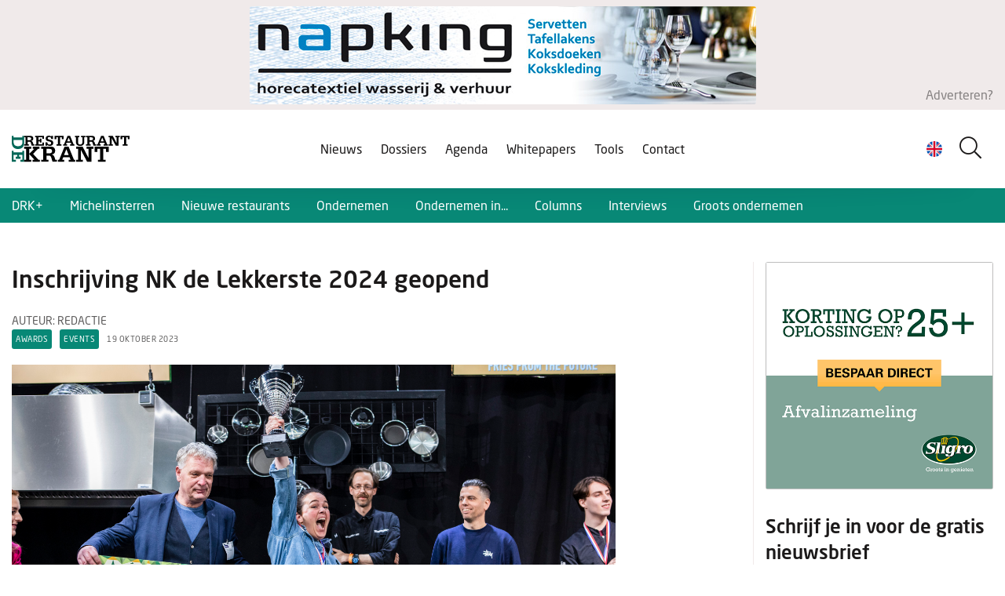

--- FILE ---
content_type: text/html; charset=UTF-8
request_url: https://www.derestaurantkrant.nl/inschrijving-nk-de-lekkerste-2024-geopend
body_size: 116052
content:
<!doctype html>
<html lang="nl">
<head>
    <meta content="width=device-width, initial-scale=1.0" name="viewport">
<meta charset="utf-8">
<meta name="csrf-token" content="[base64]">
<link rel="apple-touch-icon" sizes="57x57" href="/img/icons/apple-icon-57x57.png">
<link rel="apple-touch-icon" sizes="60x60" href="/img/icons/apple-icon-60x60.png">
<link rel="apple-touch-icon" sizes="72x72" href="/img/icons/apple-icon-72x72.png">
<link rel="apple-touch-icon" sizes="76x76" href="/img/icons/apple-icon-76x76.png">
<link rel="apple-touch-icon" sizes="114x114" href="/img/icons/apple-icon-114x114.png">
<link rel="apple-touch-icon" sizes="120x120" href="/img/icons/apple-icon-120x120.png">
<link rel="apple-touch-icon" sizes="144x144" href="/img/icons/apple-icon-144x144.png">
<link rel="apple-touch-icon" sizes="152x152" href="/img/icons/apple-icon-152x152.png">
<link rel="apple-touch-icon" sizes="180x180" href="/img/icons/apple-icon-180x180.png">
<link rel="icon" type="image/png" sizes="192x192" href="/img/icons/android-icon-192x192.png">
<link rel="icon" type="image/png" sizes="32x32" href="/img/icons/favicon-32x32.png">
<link rel="icon" type="image/png" sizes="96x96" href="/img/icons/favicon-96x96.png">
<link rel="icon" type="image/png" sizes="16x16" href="/img/icons/favicon-16x16.png">
<link rel="manifest" href="/img/icons/manifest.json">
<meta name="msapplication-TileColor" content="#ffffff">
<meta name="msapplication-TileImage" content="/img/icons/ms-icon-144x144.png">
<meta name="theme-color" content="#ffffff">

    <meta name="title" content="Inschrijving NK de Lekkerste 2024 geopend">
    <meta name="keywords" content="">
    <meta name="description" content="">
    <meta name="robots" content="index, follow">

    <meta property="og:type" content="article">
    <meta property="og:url" content="https://www.derestaurantkrant.nl/inschrijving-nk-de-lekkerste-2024-geopend">

            <meta property="og:image" content="https://cloud01.topsite.nl/hospitality-management.nl/news/31107/winnaar-nk-loaded-fries-2023-58274_800x600_canvas.jpg">
    
    <meta property="og:title" content="Inschrijving NK de Lekkerste 2024 geopend">
    <meta property="og:description" content="">



<title>Inschrijving NK de Lekkerste 2024 geopend - De RestaurantKrant</title>
<link href="/css/app.css?id=f0c998fce991085cff7fba47fbafcdcf" rel="stylesheet">

    <!-- Google tag (gtag.js) -->
<script async src="https://www.googletagmanager.com/gtag/js?id=UA-7430126-4"></script>
<script>
  window.dataLayer = window.dataLayer || [];
  function gtag(){dataLayer.push(arguments);}
  gtag('js', new Date());

  gtag('config', 'UA-7430126-4');
</script>


<!-- Google tag (gtag.js) -->
<script async src="https://www.googletagmanager.com/gtag/js?id=G-D4KFS0Y1SH"></script>
<script>
  window.dataLayer = window.dataLayer || [];
  function gtag(){dataLayer.push(arguments);}
  gtag('js', new Date());

  gtag('config', 'G-D4KFS0Y1SH');
</script>
</head>

<body>


<header>
    <div class="top-banner">
        <div class="container-fluid">
            <div class="top-banner-wrapper">
                <div class="banner-text-wrapper">
                    <a href="https://www.derestaurantkrant.nl/adverteren" class="text">Adverteren?</a>

                    <div class="banners-wrapper leaderboard">
                                    <a href="javascript:gtag('event', 'click', {
                    'event_category': 'Banner',
                    'event_label' : 'Napking - leaderboard 645x125',
                    'value': 1
                    })"
                   class="banner" data-id="1223"
                   data-website="3"
                   data-url="https://napking.nl/">
                        <img src="https://cloud01.topsite.nl/hospitality-management.nl/banner/1223/napking-drk-2026-65151.jpg" alt="">
                </a>
                                                <a href="javascript:gtag('event', 'click', {
                    'event_category': 'Banner',
                    'event_label' : 'HorecaEvenTT - leaderboard 645x125',
                    'value': 1
                    })"
                   class="banner" data-id="1233"
                   data-website="3"
                   data-url="https://brs.horecaeventt.nl/visitors/register">
                        <img src="https://cloud01.topsite.nl/hospitality-management.nl/banner/1233/leaderboard-nieuwsbrief-65400.png" alt="">
                </a>
                        </div>
                </div>
            </div>
        </div>
    </div>

    <div class="header-content">
        <div class="container-fluid">
            <div class="header-wrapper">
                <a href="https://www.derestaurantkrant.nl" class="logo"><img src="/img/logo.svg" alt="Hospitality Management"></a>


                <div class="nav-toggle">
                    <div class="nav-btn">
                        <div class="line"></div>
                        <div class="line"></div>
                        <div class="line"></div>
                    </div>
                </div>

                <nav>
                    <div class="language-switch">
                        <a href="javascript:void(0)" class="lang-display d-flex">
                            <img src="/img/uk.png" alt="Nederlands" id="currentLanguageImg">
                        </a>
                    </div>
                    <div class="search-wrapper">
                        <form action="/zoek">
                            <div class="input-wrapper">
                                <i class="icon-search"></i>
                                <input type="text" name="keyword" placeholder="Zoeken..." title="Zoeken"
                                       id="search_field" value="">
                                <label for="search_field"><i class="icon-search"></i></label>
                            </div>
                        </form>























                    </div>
                    <ul>
                        <li>
        <a href="https://www.derestaurantkrant.nl/nieuws"
            title="Nieuws">
            Nieuws
                    </a>
            </li>
<li>
        <a href="https://www.derestaurantkrant.nl/dossiers"
            title="Dossiers">
            Dossiers
                    </a>
            </li>
<li>
        <a href="https://www.derestaurantkrant.nl/agenda"
            title="Agenda">
            Agenda
                    </a>
            </li>
<li>
        <a href="https://www.derestaurantkrant.nl/whitepapers"
            title="Whitepapers">
            Whitepapers
                    </a>
            </li>
<li>
        <a href="https://www.derestaurantkrant.nl/tools"
            title="Tools">
            Tools
                    </a>
            </li>
<li>
        <a href="https://www.derestaurantkrant.nl/contact"
            title="Contact">
            Contact
                    </a>
            </li>

                    </ul>
                </nav>
            </div>
        </div>
    </div>
</header>

<div id="header-rubrics">
    <div class="container-fluid">
        <nav id="rubricNav">
            <span id="rubrics-dropdown">Categorieën <i class="icon-chevron-down"></i></span>

            <ul>
                                    <li><a href="https://www.derestaurantkrant.nl/drk-plus">DRK+</a></li>
                                    <li><a href="https://www.derestaurantkrant.nl/michelin-sterren">Michelinsterren</a></li>
                                    <li><a href="https://www.derestaurantkrant.nl/nieuwe-restaurants">Nieuwe restaurants</a></li>
                                    <li><a href="https://www.derestaurantkrant.nl/ondernemen">Ondernemen</a></li>
                                    <li><a href="https://www.derestaurantkrant.nl/ondernemen-in">Ondernemen in...</a></li>
                                    <li><a href="https://www.derestaurantkrant.nl/columns">Columns</a></li>
                                    <li><a href="https://www.derestaurantkrant.nl/interview">Interviews</a></li>
                                    <li><a href="https://www.derestaurantkrant.nl/groots-ondernemen">Groots ondernemen</a></li>
                            </ul>
        </nav>
    </div>
</div>

<div id="app">
        <div id="news-show">
        <div class="container-fluid">
            <div class="row">
                
                <div class="col-12 col-lg-8 col-xl-9 main-content">
                    <div class="news-content">
                        <div class="row">
                            <div class="col-12 col-xl-10">
                                <h1>Inschrijving NK de Lekkerste 2024 geopend</h1>
                                                                    <div class="author">
                                        <span>Auteur: Redactie</span>
                                    </div>
                                                                <div class="tag-wrapper">
                                                                            <a href="/tag/173" class="tag">Awards</a>
                                                                            <a href="/tag/29" class="tag">Events</a>
                                                                        <span class="date">19 oktober 2023</span>
                                </div>

                                <div class="image-wrap">
                                                                            <img
                                            class="main-image"
                                            src="https://cloud01.topsite.nl/hospitality-management.nl/news/31107/winnaar-nk-loaded-fries-2023-58275.jpg"
                                            alt="Inschrijving NK de Lekkerste 2024 geopend">
                                    
                                                                            <span class="image-text">
                                            Vera Stouten wint het NK Loaded Fries 2023
                                        </span>
                                                                    </div>

                                <div class="text-wrapper">
                                    <!-- AddToAny BEGIN -->
                                    <div class="a2a_kit a2a_kit_size_32 a2a_default_style">
                                        <a class="a2a_dd" href="https://www.addtoany.com/share"></a>
                                        <a class="a2a_button_facebook"></a>
                                        <a class="a2a_button_twitter"></a>
                                        <a class="a2a_button_email"></a>
                                        <a class="a2a_button_linkedin"></a>
                                    </div>
                                    <script async src="https://static.addtoany.com/menu/page.js"></script>
                                    <!-- AddToAny END -->

                                    <div class="text">
                                                                                <p><strong>De inschrijving voor het NK de Lekkerste 2024 is geopend. De wedstrijden vinden plaats tijdens de komende editie van de Horecava, van 8 tot en met 11 januari 2024. </strong></p>
<p>Net als in 2023 kunnen culinaire professionals meedoen aan acht wedstrijden tijdens het NK de Lekkerste 2024. Het vertrouwde NK Lekkerste Broodje en Lekker Anders ontbreken natuurlijk niet. Het NK Lekkerste Pasta en het NK Pizza bakken vinden weer plaats op de speciale Italiaanse dag. Inschrijven kan op de website van Stichting de Lekkerste Wedstrijden, de organisator van het NK de Lekkerste.</p>
<h3>Programma NK de Lekkerste</h3>
<p>Het NK de Lekkerste 2024 vindt plaats tijdens de Horecava in de RAI Amsterdam. Het programma van het NK wordt uitgespreid over alle 4 de dagen, met elke dag twee wedstrijden. Het beloven weer enerverende dagen te worden vol spanning, plezier en inspiratie.</p>
<p>Maandag 8 januari<br />11.00 uur: NK Lekkerste Broodje<br />15.00 uur: NK Lekkerste Burger<br /><br />Dinsdag 9 januari<br />11.00 uur: NK Lekkerste Pasta<br />15.00 uur: NK Pizza bakken<br /><br />Woensdag 10 januari<br />11.00 uur: Lekker Anders<br />15.00 uur: NK Lekkerste Vegan Burger<br /><br />Donderdag 11 januari<br />11.00 uur: NK Lekkerste Pannenkoek<br />15.00 uur: NK Loaded Fries</p>
<h3>Kwaliteitsimpuls</h3>
<p>Stichting de Lekkerste Wedstrijden organiseert vakwedstrijden voor de fast casual markt op de Horecava. Het doel van de wedstrijden is om de creativiteit en kwaliteit in de Nederlandse horeca een impuls te geven. Professionals uit de branche dagen elkaar tijdens de jaarlijkse beurs uit om een topprestatie te leveren.</p>
<p><sup> Fotografie: Tamara Verheij, Inbeeldt</sup></p>
<h2 style="box-sizing: border-box; margin-top: 0px; margin-bottom: 10px; font-weight: 500; line-height: 1.4; font-size: 30px; color: #1b1919; font-family: neo-sans, sans-serif;">Blijf op de hoogte!</h2>
<p>E&eacute;n keer per week het actuele en relevante caf&eacute;nieuws&nbsp;in je mailbox? Schrijf je&nbsp;<a href="https://decafekrant.nl/aanmelden-nieuwsbrief" target="_blank" rel="noopener">hier</a>&nbsp;in voor onze digitale nieuwsbrief en blijf op de hoogte.</p>
                                        
                                    </div>
                                </div>
                            </div>
                        </div>
                    </div>

                    
                    <div class="banners-wrapper nieuws-banner">
                                    <a href="javascript:gtag('event', 'click', {
                    'event_category': 'Banner',
                    'event_label' : 'Bietstuk - nieuwsbanner 645x125',
                    'value': 1
                    })"
                   class="banner" data-id="1205"
                   data-website="3"
                   data-url="https://bietstuk.nl/inspiratie/">
                    <img src="https://cloud01.topsite.nl/hospitality-management.nl/banner/1205/bietstuk-01-64726.png" alt="">
                </a>
                        </div>
                    

                    <div class="related-news">
                        <h2>Gerelateerd</h2>
                        <div class="row">
                                                                                                                            <div class="col-12 col-md-6 col-xl-4">
                                        <a href="https://www.derestaurantkrant.nl/horeca-innovatie-het-laatste-standnieuws-en-must-sees-van-horecaeventt" class="article normal-article ">
    <figure>
        <img
            data-src="https://cloud01.topsite.nl/hospitality-management.nl/news/34318/drk-eventt-2026-1-65406_340x200_fit.png"
            alt="Horeca &amp; Innovatie: het laatste standnieuws en must-sees van HorecaEvenTT" width="340" height="200">

        <figcaption>
            <div class="tag-wrapper">
                                    <span class="tag">Branded Content</span>
                                    <span class="tag">Events</span>
                                    <span class="tag">productnieuws</span>
                                <span class="date">22 januari 2026</span>
            </div>
            <h2>Horeca &amp; Innovatie: het laatste standnieuws en must-sees van HorecaEvenTT</h2>
            <p>HorecaEvenTT is een jaarlijks terugkerende vakbeurs en heeft een vaste positie op de nationale horecabeursagenda. Voor bezoekers d&eacute; uitgelezen...</p>
        </figcaption>
    </figure>

</a>
                                    </div>
                                                                                                                                                                <div class="col-12 col-md-6 col-xl-4">
                                        <a href="https://www.derestaurantkrant.nl/caf-frank-leiden-uitgeroepen-tot-cocktail-hotspot-van-het-jaar-2025" class="article normal-article ">
    <figure>
        <img
            data-src="https://cloud01.topsite.nl/hospitality-management.nl/news/34310/frank-65388_340x200_fit.jpg"
            alt="Café Frank (Leiden) uitgeroepen tot Cocktail Hotspot van het jaar 2025" width="340" height="200">

        <figcaption>
            <div class="tag-wrapper">
                                    <span class="tag">Drinks</span>
                                    <span class="tag">Awards</span>
                                <span class="date">16 januari 2026</span>
            </div>
            <h2>Café Frank (Leiden) uitgeroepen tot Cocktail Hotspot van het jaar 2025</h2>
            <p>Caf&eacute; Frank uit Leiden is uitgeroepen tot Cocktail Hotspot van het jaar 2025. De titel werd donderdag 15 januari om 14:00 uur feestelijk uitgere...</p>
        </figcaption>
    </figure>

</a>
                                    </div>
                                                                                                                                                                <div class="col-12 col-xl-4">
                                        <div class="small-articles-column">
                                                                                            <div class="small-article-wrapper">
                                                    <a href="https://www.derestaurantkrant.nl/inschrijving-wedstrijd-om-de-nationale-hennessy-gastvrijheidsprijs-2026-geopend-" class="article small-article">
    <figure>
        <img
            data-src="https://cloud01.topsite.nl/hospitality-management.nl/news/34307/hm-henneseyprijs-26-1-65380_90x90_fit.jpg"
            alt="Inschrijving wedstrijd om de Nationale Hennessy Gastvrijheidsprijs 2026 geopend" width="90" height="90">

        <figcaption>
            <div class="tag-wrapper">
                                    <span class="tag">Awards</span>
                                <span class="date">16 januari 2026</span>
            </div>
            <h2>Inschrijving wedstrijd om de Nationale Hennessy Gastvrijheidsprijs 2026 geopend</h2>
        </figcaption>
    </figure>
</a>
                                                </div>
                                                                                            <div class="small-article-wrapper">
                                                    <a href="https://www.derestaurantkrant.nl/restaurant-t-havenmantsje-wint-open-nationaal-kampioenschap-koken-" class="article small-article">
    <figure>
        <img
            data-src="https://cloud01.topsite.nl/hospitality-management.nl/news/34306/drk-opennk-26-65378_90x90_fit.jpg"
            alt="Restaurant ’t Havenmantsje wint Open Nationaal Kampioenschap Koken" width="90" height="90">

        <figcaption>
            <div class="tag-wrapper">
                                    <span class="tag">Awards</span>
                                    <span class="tag">Gastronomie</span>
                                <span class="date">16 januari 2026</span>
            </div>
            <h2>Restaurant ’t Havenmantsje wint Open Nationaal Kampioenschap Koken</h2>
        </figcaption>
    </figure>
</a>
                                                </div>
                                                                                            <div class="small-article-wrapper">
                                                    <a href="https://www.derestaurantkrant.nl/tim-nillessen-wint-nederlands-kampioenschap-biertappen-2026-" class="article small-article">
    <figure>
        <img
            data-src="https://cloud01.topsite.nl/hospitality-management.nl/news/34305/winnaar-tim-nk-biertappen-65376_90x90_fit.jpg"
            alt="Tim Nillessen wint Nederlands Kampioenschap Biertappen 2026" width="90" height="90">

        <figcaption>
            <div class="tag-wrapper">
                                    <span class="tag">Awards</span>
                                    <span class="tag">Bier</span>
                                <span class="date">16 januari 2026</span>
            </div>
            <h2>Tim Nillessen wint Nederlands Kampioenschap Biertappen 2026</h2>
        </figcaption>
    </figure>
</a>
                                                </div>
                                                                                    </div>
                                    </div>
                                                                                                                                                                                                                                                                                                            </div>
                    </div>

                    <div class="banners-wrapper nieuws-banner">
                                    <a href="javascript:gtag('event', 'click', {
                    'event_category': 'Banner',
                    'event_label' : 'HMA - Online Managen en Leidinggeven - nieuwsbanner-xl 950x125',
                    'value': 1
                    })"
                   class="banner" data-id="1117"
                   data-website="3"
                   data-url="https://hm-academy.nl/training/managen-en-leidinggeven-online-licentie/">
                    <img src="https://cloud01.topsite.nl/hospitality-management.nl/banner/1117/xl-banner-online-training-managen-en-leidinggeven-62544.jpg" alt="">
                </a>
                                                <a href="javascript:gtag('event', 'click', {
                    'event_category': 'Banner',
                    'event_label' : 'Hotelbouwplannen - nieuwsbanner-xl 950x125',
                    'value': 1
                    })"
                   class="banner" data-id="1133"
                   data-website="3"
                   data-url="https://www.uitgeverijps.nl/hotelbouwplannen/">
                    <img src="https://cloud01.topsite.nl/hospitality-management.nl/banner/1133/hotelbouwplannen-1-62990.jpg" alt="">
                </a>
                        </div>

                    <h2 class="mt-4">Overig nieuws</h2>
                    <div class="row">
                                                                            <div class="col-12 col-sm-6 col-xl-4">
                                <a href="https://www.derestaurantkrant.nl/restaurantprijzen-in-europa-dit-zijn-gasten-kwijt-aan-een-diner-voor-twee" class="article normal-article ">
    <figure>
        <img
            data-src="https://cloud01.topsite.nl/hospitality-management.nl/news/34339/kopie-van-drk-ecotapwater-2026-65452_340x200_fit.png"
            alt="Restaurantprijzen in Europa: dit zijn gasten kwijt aan een diner voor twee" width="340" height="200">

        <figcaption>
            <div class="tag-wrapper">
                                    <span class="tag">Toerisme</span>
                                <span class="date">28 januari 2026</span>
            </div>
            <h2>Restaurantprijzen in Europa: dit zijn gasten kwijt aan een diner voor twee</h2>
            <p>Ieder jaar wordt er door Ferrygogo een update gemaakt van vakantiekosten in Europa. Het bedrijf voor toeristeninformatie onderzoekt de kosten voor ove...</p>
        </figcaption>
    </figure>

</a>
                            </div>

                            
                                                                                <div class="col-12 col-sm-6 col-xl-4">
                                <a href="https://www.derestaurantkrant.nl/ecotap-water-heeft-merkkwater-overgenomen" class="article normal-article ">
    <figure>
        <img
            data-src="https://cloud01.topsite.nl/hospitality-management.nl/news/34335/drk-ecotapwater-2026-1-65444_340x200_fit.png"
            alt="Ecotap water heeft MERKKwater overgenomen" width="340" height="200">

        <figcaption>
            <div class="tag-wrapper">
                                    <span class="tag">Duurzaamheid</span>
                                    <span class="tag">Branded Content</span>
                                <span class="date">27 januari 2026</span>
            </div>
            <h2>Ecotap water heeft MERKKwater overgenomen</h2>
            <p>Ecotap water heeft per 23 januari MERKKwater overgenomen. De overname is een logische en strategische stap voor de verdere ontwikkeling en continu&ium...</p>
        </figcaption>
    </figure>

</a>
                            </div>

                            
                                                                                <div class="col-12 col-sm-6 col-xl-4">
                                <a href="https://www.derestaurantkrant.nl/stooges-opent-tweede-vestiging-in-het-industriegebouw" class="article normal-article ">
    <figure>
        <img
            data-src="https://cloud01.topsite.nl/hospitality-management.nl/news/34334/stooges-65442_340x200_fit.jpg"
            alt="Stooges’ opent tweede vestiging in Het Industriegebouw" width="340" height="200">

        <figcaption>
            <div class="tag-wrapper">
                                    <span class="tag">Opening</span>
                                <span class="date">26 januari 2026</span>
            </div>
            <h2>Stooges’ opent tweede vestiging in Het Industriegebouw</h2>
            <p>Op zaterdag 31 januari opent Stooges&rsquo; Funhouse in Het Industriegebouw aan de Rotterdamse Goudsesingel. Op Station Bergweg kregen de smashburgers...</p>
        </figcaption>
    </figure>

</a>
                            </div>

                            
                                                                                <div class="col-12 col-sm-6 col-xl-4">
                                <a href="https://www.derestaurantkrant.nl/jong-poelzicht-talent-krijgt-de-ruimte-wijnbar-bistro-petit-caveau-geopend-in-tiel" class="article normal-article ">
    <figure>
        <img
            data-src="https://cloud01.topsite.nl/hospitality-management.nl/news/34328/petit-caveau-65427_340x200_fit.jpg"
            alt="Jong Poelzicht-talent krijgt de ruimte: Wijnbar &amp; Bistro Petit Caveau geopend in Tiel" width="340" height="200">

        <figcaption>
            <div class="tag-wrapper">
                                    <span class="tag">Opening</span>
                                    <span class="tag">Gastronomie</span>
                                <span class="date">22 januari 2026</span>
            </div>
            <h2>Jong Poelzicht-talent krijgt de ruimte: Wijnbar &amp; Bistro Petit Caveau geopend in Tiel</h2>
            <p>Sinds 7 januari 2026 heeft de Betuwe er een nieuwe culinaire hotspot bij: Wijnbar &amp; Bistro Petit Caveau in Tiel. In een van de oudste monumentale...</p>
        </figcaption>
    </figure>

</a>
                            </div>

                                                            <div class="d-md-none">
                                    <div class="row">
                                        <div class="col-6">
                                            <div class="banners-wrapper square-banner">
                                    <a href="javascript:gtag('event', 'click', {
                    'event_category': 'Banner',
                    'event_label' : 'Sligro - DRK 02 - Oplossingen - nieuwsblok-xl-01 270x270',
                    'value': 1
                    })"
                   class="banner" data-id="1140"
                   data-website="3"
                   data-url="https://www.sligro.nl/oplossingen.html?utm_source=psuitgeverij&amp;utm_medium=link&amp;utm_campaign=banner&amp;utm_term=restaurantkrant&amp;utm_content=besparen">
                    <img src="https://cloud01.topsite.nl/hospitality-management.nl/banner/1140/sligro-nb-02-63114.gif" alt="">
                </a>
                        </div>
                                        </div>
                                        <div class="col-6">
                                            <div class="banners-wrapper square-banner">
                                    <a href="javascript:gtag('event', 'click', {
                    'event_category': 'Banner',
                    'event_label' : 'HMA Oline Ondernemersvaardigheden - nieuwsblok-xl-02 270x270',
                    'value': 1
                    })"
                   class="banner" data-id="1116"
                   data-website="3"
                   data-url="https://hm-academy.nl/training/ondernemersvaardigheden-online-licentie/">
                    <img src="https://cloud01.topsite.nl/hospitality-management.nl/banner/1116/banner-270x270-online-training-62543.jpg" alt="">
                </a>
                        </div>
                                        </div>
                                    </div>
                                </div>
                            
                                                                                <div class="col-12 col-sm-6 col-xl-4">
                                <a href="https://www.derestaurantkrant.nl/horeca-innovatie-het-laatste-standnieuws-en-must-sees-van-horecaeventt" class="article normal-article ">
    <figure>
        <img
            data-src="https://cloud01.topsite.nl/hospitality-management.nl/news/34318/drk-eventt-2026-1-65406_340x200_fit.png"
            alt="Horeca &amp; Innovatie: het laatste standnieuws en must-sees van HorecaEvenTT" width="340" height="200">

        <figcaption>
            <div class="tag-wrapper">
                                    <span class="tag">Branded Content</span>
                                    <span class="tag">Events</span>
                                    <span class="tag">productnieuws</span>
                                <span class="date">22 januari 2026</span>
            </div>
            <h2>Horeca &amp; Innovatie: het laatste standnieuws en must-sees van HorecaEvenTT</h2>
            <p>HorecaEvenTT is een jaarlijks terugkerende vakbeurs en heeft een vaste positie op de nationale horecabeursagenda. Voor bezoekers d&eacute; uitgelezen...</p>
        </figcaption>
    </figure>

</a>
                            </div>

                            
                                                                                <div class="col-12 col-sm-6 col-xl-4">
                                <a href="https://www.derestaurantkrant.nl/samen-sterker-cursussen-plannen-met-concullega-s" class="article normal-article ">
    <figure>
        <img
            data-src="https://cloud01.topsite.nl/hospitality-management.nl/news/34315/spotlightweken-personeel-2-65398_340x200_fit.png"
            alt="Samen sterker: cursussen plannen met conculega’s" width="340" height="200">

        <figcaption>
            <div class="tag-wrapper">
                                    <span class="tag">Spotlightweken Personeel</span>
                                <span class="date">21 januari 2026</span>
            </div>
            <h2>Samen sterker: cursussen plannen met conculega’s</h2>
            <p>In de horeca draait alles om kwaliteit, effici&euml;ntie en teamwork. Maar het kan een uitdaging zijn om je personeel voldoende bij te scholen, zeker...</p>
        </figcaption>
    </figure>

</a>
                            </div>

                            
                                                                                <div class="col-12 col-sm-6 col-xl-4">
                                <a href="https://www.derestaurantkrant.nl/-als-je-dit-zegt-kom-ik-persoonlijk-je-exploitatievergunning-ritueel-verbranden" class="article normal-article ">
    <figure>
        <img
            data-src="https://cloud01.topsite.nl/hospitality-management.nl/news/34323/drk-ricardo-2026-1-65416_340x200_fit.png"
            alt="“Als je dit zegt, kom ik persoonlijk je exploitatievergunning ritueel verbranden”" width="340" height="200">

        <figcaption>
            <div class="tag-wrapper">
                                    <span class="tag">Ricardo Eshuis</span>
                                    <span class="tag">Columns</span>
                                <span class="date">20 januari 2026</span>
            </div>
            <h2>“Als je dit zegt, kom ik persoonlijk je exploitatievergunning ritueel verbranden”</h2>
            <p>In de horeca hoor je vaak stoere verhalen over vakmanschap, vakliefde en gastvrijheid. Deze woorden krijgen pas echte betekenis als je ze ziet op de w...</p>
        </figcaption>
    </figure>

</a>
                            </div>

                            
                                                                                <div class="col-12 col-sm-6 col-xl-4">
                                <a href="https://www.derestaurantkrant.nl/koninklijke-horeca-nederland-vraagt-aandacht-voor-brandveiligheid-" class="article normal-article ">
    <figure>
        <img
            data-src="https://cloud01.topsite.nl/hospitality-management.nl/news/34319/drk-brandweer-2026-1-65408_340x200_fit.png"
            alt="Koninklijke Horeca Nederland vraagt aandacht voor brandveiligheid" width="340" height="200">

        <figcaption>
            <div class="tag-wrapper">
                                    <span class="tag">KHN</span>
                                    <span class="tag">Ondernemen</span>
                                <span class="date">19 januari 2026</span>
            </div>
            <h2>Koninklijke Horeca Nederland vraagt aandacht voor brandveiligheid</h2>
            <p>Naar aanleiding van de brand in Zwitserland heeft brandveiligheid in de horeca de hoogste prioriteit en horecaondernemers nemen dit uiterst serieus, d...</p>
        </figcaption>
    </figure>

</a>
                            </div>

                                                            <div class="d-md-none">
                                    <div class="row">
                                        <div class="col-6">
                                                                                    </div>
                                        <div class="col-6">
                                                                                    </div>
                                    </div>
                                </div>
                            
                                                                                <div class="col-12 col-sm-6 col-xl-4">
                                <a href="https://www.derestaurantkrant.nl/caf-frank-leiden-uitgeroepen-tot-cocktail-hotspot-van-het-jaar-2025" class="article normal-article ">
    <figure>
        <img
            data-src="https://cloud01.topsite.nl/hospitality-management.nl/news/34310/frank-65388_340x200_fit.jpg"
            alt="Café Frank (Leiden) uitgeroepen tot Cocktail Hotspot van het jaar 2025" width="340" height="200">

        <figcaption>
            <div class="tag-wrapper">
                                    <span class="tag">Drinks</span>
                                    <span class="tag">Awards</span>
                                <span class="date">16 januari 2026</span>
            </div>
            <h2>Café Frank (Leiden) uitgeroepen tot Cocktail Hotspot van het jaar 2025</h2>
            <p>Caf&eacute; Frank uit Leiden is uitgeroepen tot Cocktail Hotspot van het jaar 2025. De titel werd donderdag 15 januari om 14:00 uur feestelijk uitgere...</p>
        </figcaption>
    </figure>

</a>
                            </div>

                            
                                                                                <div class="col-12 col-sm-6 col-xl-4">
                                <a href="https://www.derestaurantkrant.nl/inschrijving-wedstrijd-om-de-nationale-hennessy-gastvrijheidsprijs-2026-geopend-" class="article normal-article ">
    <figure>
        <img
            data-src="https://cloud01.topsite.nl/hospitality-management.nl/news/34307/hm-henneseyprijs-26-1-65381_340x200_fit.jpg"
            alt="Inschrijving wedstrijd om de Nationale Hennessy Gastvrijheidsprijs 2026 geopend" width="340" height="200">

        <figcaption>
            <div class="tag-wrapper">
                                    <span class="tag">Awards</span>
                                <span class="date">16 januari 2026</span>
            </div>
            <h2>Inschrijving wedstrijd om de Nationale Hennessy Gastvrijheidsprijs 2026 geopend</h2>
            <p>De 25ste editie van de wedstrijd om de Nationale Hennessy Gastvrijheidsprijs gaat van start. Ben jij h&eacute;t horecatalent van Nederland op het gebi...</p>
        </figcaption>
    </figure>

</a>
                            </div>

                            
                                                                                <div class="col-12 col-sm-6 col-xl-4">
                                <a href="https://www.derestaurantkrant.nl/restaurant-t-havenmantsje-wint-open-nationaal-kampioenschap-koken-" class="article normal-article ">
    <figure>
        <img
            data-src="https://cloud01.topsite.nl/hospitality-management.nl/news/34306/drk-opennk-26-65379_340x200_fit.jpg"
            alt="Restaurant ’t Havenmantsje wint Open Nationaal Kampioenschap Koken" width="340" height="200">

        <figcaption>
            <div class="tag-wrapper">
                                    <span class="tag">Awards</span>
                                    <span class="tag">Gastronomie</span>
                                <span class="date">16 januari 2026</span>
            </div>
            <h2>Restaurant ’t Havenmantsje wint Open Nationaal Kampioenschap Koken</h2>
            <p>Op Horecava&nbsp;vond op donderdag 15 januari het&nbsp;Open Nationaal Kampioenschap Koken&nbsp;plaats. Deze kookwedstrijd staat open voor chefs en keu...</p>
        </figcaption>
    </figure>

</a>
                            </div>

                            
                                                                                <div class="col-12 col-sm-6 col-xl-4">
                                <a href="https://www.derestaurantkrant.nl/tim-nillessen-wint-nederlands-kampioenschap-biertappen-2026-" class="article normal-article ">
    <figure>
        <img
            data-src="https://cloud01.topsite.nl/hospitality-management.nl/news/34305/winnaar-tim-nk-biertappen-65377_340x200_fit.jpg"
            alt="Tim Nillessen wint Nederlands Kampioenschap Biertappen 2026" width="340" height="200">

        <figcaption>
            <div class="tag-wrapper">
                                    <span class="tag">Awards</span>
                                    <span class="tag">Bier</span>
                                <span class="date">16 januari 2026</span>
            </div>
            <h2>Tim Nillessen wint Nederlands Kampioenschap Biertappen 2026</h2>
            <p>Waar je vanaf nu het best getapte biertje vindt? Bij Het Rijk van Nijmegen in Groesbeek. Daar staat Tim Nillessen namelijk achter de tap om tot in per...</p>
        </figcaption>
    </figure>

</a>
                            </div>

                                                            <div class="d-md-none">
                                    <div class="row">
                                        <div class="col-6">
                                                                                    </div>
                                        <div class="col-6">
                                                                                    </div>
                                    </div>
                                </div>
                            
                                                                                <div class="col-12 col-sm-6 col-xl-4">
                                <a href="https://www.derestaurantkrant.nl/we-re-smart-world-de-beweging-die-groenten-fruit-en-duurzame-voeding-op-de-kaart-zet" class="article normal-article ">
    <figure>
        <img
            data-src="https://cloud01.topsite.nl/hospitality-management.nl/news/34308/l1002125-65383_340x200_fit.jpg"
            alt="We’re Smart World: De beweging die groenten, fruit en duurzame voeding op de kaart zet" width="340" height="200">

        <figcaption>
            <div class="tag-wrapper">
                                    <span class="tag">Branded Content</span>
                                <span class="date">15 januari 2026</span>
            </div>
            <h2>We’re Smart World: De beweging die groenten, fruit en duurzame voeding op de kaart zet</h2>
            <p>We&rsquo;re Smart World&nbsp;is een invloedrijk internationaal platform dat zich inzet voor een slimmere, gezondere en duurzamere toekomst &mdash; met...</p>
        </figcaption>
    </figure>

</a>
                            </div>

                            
                                                                                <div class="col-12 col-sm-6 col-xl-4">
                                <a href="https://www.derestaurantkrant.nl/ashley-marengo-is-de-grote-winnaar-van-nk-lekkerste-pannenkoek-" class="article normal-article ">
    <figure>
        <img
            data-src="https://cloud01.topsite.nl/hospitality-management.nl/news/34303/drk-pannenkoeknk-26-65373_340x200_fit.jpg"
            alt="Ashley Marengo is de grote winnaar van NK Lekkerste Pannenkoek" width="340" height="200">

        <figcaption>
            <div class="tag-wrapper">
                                    <span class="tag">Awards</span>
                                <span class="date">15 januari 2026</span>
            </div>
            <h2>Ashley Marengo is de grote winnaar van NK Lekkerste Pannenkoek</h2>
            <p>Hoewel het niveau van het NK Lekkerste Pannenkoek op de Horecava dit jaar hoog was, kon niemand tippen aan Ashley Marengo van by Jarmusch WEST. Nog v&...</p>
        </figcaption>
    </figure>

</a>
                            </div>

                            
                                                                                <div class="col-12 col-sm-6 col-xl-4">
                                <a href="https://www.derestaurantkrant.nl/terugblik-horecava-2026-vier-dagen-betaalbare-luxe-innovatie-en-goede-gesprekken" class="article normal-article ">
    <figure>
        <img
            data-src="https://cloud01.topsite.nl/hospitality-management.nl/news/34304/drk-horecava-26-65375_340x200_fit.jpg"
            alt="Terugblik Horecava 2026: Vier dagen betaalbare luxe, innovatie en goede gesprekken" width="340" height="200">

        <figcaption>
            <div class="tag-wrapper">
                                    <span class="tag">Events</span>
                                <span class="date">15 januari 2026</span>
            </div>
            <h2>Terugblik Horecava 2026: Vier dagen betaalbare luxe, innovatie en goede gesprekken</h2>
            <p>Vier dagen lang draaide RAI Amsterdam weer op volle toeren. Horecava 2026 bracht bijna 65.000 bezoekers samen, goed voor meer dan 68.000 bezoeken aan...</p>
        </figcaption>
    </figure>

</a>
                            </div>

                            
                                                                                <div class="col-12 col-sm-6 col-xl-4">
                                <a href="https://www.derestaurantkrant.nl/svh-maakt-winnaar-beste-leerbedrijf-horeca-2025-2026-bekend" class="article normal-article ">
    <figure>
        <img
            data-src="https://cloud01.topsite.nl/hospitality-management.nl/news/34302/groepsfoto-mattijs-kaptein-beste-leermeester-horeca-2025-2026-liesbeth-dingemans-65371_340x200_fit.jpeg"
            alt="SVH maakt winnaar Beste Leerbedrijf Horeca 2025/2026 bekend" width="340" height="200">

        <figcaption>
            <div class="tag-wrapper">
                                    <span class="tag">Awards</span>
                                <span class="date">15 januari 2026</span>
            </div>
            <h2>SVH maakt winnaar Beste Leerbedrijf Horeca 2025/2026 bekend</h2>
            <p>Ron Gastrobar en Mattijs Kaptein winnen titels Beste Leerbedrijf en Beste Leermeester Horeca 2025/2026. Ron Gastrobar Amsterdam is uitgeroepen tot win...</p>
        </figcaption>
    </figure>

</a>
                            </div>

                                                            <div class="d-md-none">
                                    <div class="row">
                                        <div class="col-6">
                                            <div class="banners-wrapper square-banner">
                                    <a href="javascript:gtag('event', 'click', {
                    'event_category': 'Banner',
                    'event_label' : 'Voedselbank - nieuwsblok-xl-07 270x270',
                    'value': 1
                    })"
                   class="banner" data-id="990"
                   data-website="3"
                   data-url="https://voedselbankennederland.nl/ik-zoek-hulp/locaties/">
                    <img src="https://cloud01.topsite.nl/hospitality-management.nl/banner/990/voedselbank-2024-59452.jpg" alt="">
                </a>
                        </div>
                                        </div>
                                        <div class="col-6">
                                                                                    </div>
                                    </div>
                                </div>
                            
                                                                                <div class="col-12 col-sm-6 col-xl-4">
                                <a href="https://www.derestaurantkrant.nl/dapp-frietwinkel-wint-nk-loaded-fries-met-dapp-spice-bag’" class="article normal-article ">
    <figure>
        <img
            data-src="https://cloud01.topsite.nl/hospitality-management.nl/news/34301/fotojet-34-65369_340x200_fit.jpg"
            alt="Dapp Frietwinkel wint NK Loaded Fries met ‘Dapp Spice Bag’" width="340" height="200">

        <figcaption>
            <div class="tag-wrapper">
                                    <span class="tag">Awards</span>
                                <span class="date">15 januari 2026</span>
            </div>
            <h2>Dapp Frietwinkel wint NK Loaded Fries met ‘Dapp Spice Bag’</h2>
            <p>Daan Fluit van Dapp Frietwinkel in Utrecht heeft op de Horecava goud gepakt tijdens het NK Loaded Fries 2026. De jury was erg gecharmeerd van zijn &ls...</p>
        </figcaption>
    </figure>

</a>
                            </div>

                            
                                                                                <div class="col-12 col-sm-6 col-xl-4">
                                <a href="https://www.derestaurantkrant.nl/koen-van-oeveren-van-hmshost-blaast-jury-lekker-anders-omver" class="article normal-article ">
    <figure>
        <img
            data-src="https://cloud01.topsite.nl/hospitality-management.nl/news/34294/lu-lekkeranders-26-65355_340x200_fit.jpg"
            alt="Koen van Oeveren van HMSHost blaast jury Lekker Anders omver" width="340" height="200">

        <figcaption>
            <div class="tag-wrapper">
                                    <span class="tag">Awards</span>
                                <span class="date">15 januari 2026</span>
            </div>
            <h2>Koen van Oeveren van HMSHost blaast jury Lekker Anders omver</h2>
            <p>De jury was lyrisch over zijn loaded fries en dus werd hij unaniem gekozen als d&eacute; winnaar van de kookwedstrijd Lekker Anders op de Horecava. Ko...</p>
        </figcaption>
    </figure>

</a>
                            </div>

                            
                                                                                <div class="col-12 col-sm-6 col-xl-4">
                                <a href="https://www.derestaurantkrant.nl/dit-zijn-de-winnaars-van-de-voorronde-green-chefs-hat-plant-based-gastronomie-op-hoog-niveau" class="article normal-article ">
    <figure>
        <img
            data-src="https://cloud01.topsite.nl/hospitality-management.nl/news/34295/drk-greenchefshat-26-65357_340x200_fit.jpg"
            alt="Dit zijn de winnaars van de voorronde Green Chefs Hat: plant-based gastronomie op hoog niveau" width="340" height="200">

        <figcaption>
            <div class="tag-wrapper">
                                    <span class="tag">Awards</span>
                                <span class="date">15 januari 2026</span>
            </div>
            <h2>Dit zijn de winnaars van de voorronde Green Chefs Hat: plant-based gastronomie op hoog niveau</h2>
            <p>Tijdens&nbsp;Horecava&nbsp;vond de voorronde plaats van de&nbsp;Green Chefs Hat. Een kookwedstrijd die volledig in het teken staat van puur plantaardi...</p>
        </figcaption>
    </figure>

</a>
                            </div>

                            
                                                                                <div class="col-12 col-sm-6 col-xl-4">
                                <a href="https://www.derestaurantkrant.nl/flexpooling-personeel-delen-tussen-je-zaken" class="article normal-article ">
    <figure>
        <img
            data-src="https://cloud01.topsite.nl/hospitality-management.nl/news/34314/spotlightweken-personeel-1-65396_340x200_fit.png"
            alt="Flexpooling: personeel delen tussen je zaken" width="340" height="200">

        <figcaption>
            <div class="tag-wrapper">
                                    <span class="tag">Spotlightweken Personeel</span>
                                <span class="date">14 januari 2026</span>
            </div>
            <h2>Flexpooling: personeel delen tussen je zaken</h2>
            <p>Als horecaondernemer weet je dat personeel zowel je grootste troef als je grootste uitdaging kan zijn. Flexpooling &ndash; het delen van medewerkers t...</p>
        </figcaption>
    </figure>

</a>
                            </div>

                                                            <div class="d-md-none">
                                    <div class="row">
                                        <div class="col-6">
                                                                                    </div>
                                        <div class="col-6">
                                                                                    </div>
                                    </div>
                                </div>
                            
                                                                                <div class="col-12 col-sm-6 col-xl-4">
                                <a href="https://www.derestaurantkrant.nl/de-proeftuin-in-hoenderloo-is-de-overduidelijke-winnaar-van-nk-pizza-bakken-2026" class="article normal-article ">
    <figure>
        <img
            data-src="https://cloud01.topsite.nl/hospitality-management.nl/news/34290/drk-pizzank-26-65347_340x200_fit.jpg"
            alt="De Proeftuin in Hoenderloo is de overduidelijke winnaar van NK Pizza Bakken 2026" width="340" height="200">

        <figcaption>
            <div class="tag-wrapper">
                                    <span class="tag">Awards</span>
                                <span class="date">14 januari 2026</span>
            </div>
            <h2>De Proeftuin in Hoenderloo is de overduidelijke winnaar van NK Pizza Bakken 2026</h2>
            <p>Paolo Contadini van De Proeftuin in Hoenderloo heeft overtuigend het NK Pizza Bakken op de Horecava gewonnen. Hij is volgens de jury h&eacute;t voorbe...</p>
        </figcaption>
    </figure>

</a>
                            </div>

                            
                                                                                <div class="col-12 col-sm-6 col-xl-4">
                                <a href="https://www.derestaurantkrant.nl/marius-wijncaf-bekroond-tot-wine-bar-of-the-year-2025" class="article normal-article ">
    <figure>
        <img
            data-src="https://cloud01.topsite.nl/hospitality-management.nl/news/34289/drk-winebar-26-65345_340x200_fit.jpg"
            alt="Marius Wijncafé bekroond tot Wine Bar of the Year 2025" width="340" height="200">

        <figcaption>
            <div class="tag-wrapper">
                                    <span class="tag">Awards</span>
                                <span class="date">14 januari 2026</span>
            </div>
            <h2>Marius Wijncafé bekroond tot Wine Bar of the Year 2025</h2>
            <p>De jury van de jaarlijkse Wine Bar of the Year-competitie in Nederland maakte gistermiddag 13 januari 2026, bekend dat Marius Wijncaf&eacute; uit Den...</p>
        </figcaption>
    </figure>

</a>
                            </div>

                            
                                                                                <div class="col-12 col-sm-6 col-xl-4">
                                <a href="https://www.derestaurantkrant.nl/marco-westra-nieuwe-maitre-van-restaurant-karel-5" class="article normal-article ">
    <figure>
        <img
            data-src="https://cloud01.topsite.nl/hospitality-management.nl/news/34286/marco-westra-65339_340x200_fit.jpg"
            alt="Marco Westra nieuwe maître van Restaurant Karel 5*" width="340" height="200">

        <figcaption>
            <div class="tag-wrapper">
                                    <span class="tag">Personalia</span>
                                    <span class="tag">Michelin</span>
                                <span class="date">14 januari 2026</span>
            </div>
            <h2>Marco Westra nieuwe maître van Restaurant Karel 5*</h2>
            <p>Restaurant Karel 5, in het bezit van een Michelinster, krijgt na 23 jaar een nieuwe ma&icirc;tre. Marco Westra wordt het nieuwe uithangbord van het in...</p>
        </figcaption>
    </figure>

</a>
                            </div>

                            
                                                                                <div class="col-12 col-sm-6 col-xl-4">
                                <a href="https://www.derestaurantkrant.nl/restaurant-joann-wint-nk-leermeester-leerling-op-horecava" class="article normal-article ">
    <figure>
        <img
            data-src="https://cloud01.topsite.nl/hospitality-management.nl/news/34287/winnaars-nk-leermeester-leerling02698-65341_340x200_fit.jpg"
            alt="Restaurant Joann* wint NK Leermeester–Leerling op Horecava" width="340" height="200">

        <figcaption>
            <div class="tag-wrapper">
                                    <span class="tag">Awards</span>
                                    <span class="tag">Events</span>
                                <span class="date">13 januari 2026</span>
            </div>
            <h2>Restaurant Joann* wint NK Leermeester–Leerling op Horecava</h2>
            <p>Tijdens de 2026 editie van Horecava is&nbsp;Restaurant Joann* uit Enschede&nbsp;uitgeroepen tot winnaar van het&nbsp;Nederlands Kampioenschap Leermees...</p>
        </figcaption>
    </figure>

</a>
                            </div>

                            
                                                                                <div class="col-12 col-sm-6 col-xl-4">
                                <a href="https://www.derestaurantkrant.nl/primeur-tijdens-nk-lekkerste-pasta-viviamo-prolongeert-titel" class="article normal-article ">
    <figure>
        <img
            data-src="https://cloud01.topsite.nl/hospitality-management.nl/news/34285/nk-lekkerste-pasta-2026-top-3-65337_340x200_fit.jpg"
            alt="Primeur tijdens NK Lekkerste Pasta: Viviamo prolongeert titel" width="340" height="200">

        <figcaption>
            <div class="tag-wrapper">
                                    <span class="tag">Awards</span>
                                    <span class="tag">Events</span>
                                <span class="date">13 januari 2026</span>
            </div>
            <h2>Primeur tijdens NK Lekkerste Pasta: Viviamo prolongeert titel</h2>
            <p>Chef Mariusz Olesiński van Viviamo Woerden heeft een uitzonderlijke prestatie geleverd tijdens het NK Lekkerste Pasta op de Horecava. Voor het tweede...</p>
        </figcaption>
    </figure>

</a>
                            </div>

                            
                                                                                <div class="col-12 col-sm-6 col-xl-4">
                                <a href="https://www.derestaurantkrant.nl/svh-lanceert-compleet-nieuw-aanbod-voor-hospitalityonderwijs" class="article normal-article ">
    <figure>
        <img
            data-src="https://cloud01.topsite.nl/hospitality-management.nl/news/34283/groepsfotoliggendliesbethdingemans-65333_340x200_fit.jpg"
            alt="SVH lanceert compleet nieuw aanbod voor hospitalityonderwijs" width="340" height="200">

        <figcaption>
            <div class="tag-wrapper">
                                    <span class="tag">Onderwijs</span>
                                <span class="date">13 januari 2026</span>
            </div>
            <h2>SVH lanceert compleet nieuw aanbod voor hospitalityonderwijs</h2>
            <p>Stichting Vakbekwaamheid Hospitality (SVH) heeft dinsdag 13 januari tijdens Horecava een volledig nieuw aanbod voor hospitalityonderwijs gelanceerd. H...</p>
        </figcaption>
    </figure>

</a>
                            </div>

                            
                                                                                <div class="col-12 col-sm-6 col-xl-4">
                                <a href="https://www.derestaurantkrant.nl/nook-city-kitchen-begint-het-jaar-met-nieuw-concept-vol-middenoosterse-invloeden" class="article normal-article ">
    <figure>
        <img
            data-src="https://cloud01.topsite.nl/hospitality-management.nl/news/34281/fotojet-20260113t125210-971-65329_340x200_fit.jpg"
            alt="Nook City Kitchen begint het jaar met nieuw concept vol Middenoosterse invloeden" width="340" height="200">

        <figcaption>
            <div class="tag-wrapper">
                                    <span class="tag">Opening</span>
                                <span class="date">13 januari 2026</span>
            </div>
            <h2>Nook City Kitchen begint het jaar met nieuw concept vol Middenoosterse invloeden</h2>
            <p>Nook City Kitchen slaat een nieuwe weg in. Na een jaar bouwen kiezen de eigenaren van het restaurant voor een duidelijke herlading van het concept: &e...</p>
        </figcaption>
    </figure>

</a>
                            </div>

                            
                                                                                <div class="col-12 col-sm-6 col-xl-4">
                                <a href="https://www.derestaurantkrant.nl/culinaire-hotspot-calan-opent-in-haven-hotel-rotterdam-curio-collection-by-hilton" class="article normal-article ">
    <figure>
        <img
            data-src="https://cloud01.topsite.nl/hospitality-management.nl/news/34284/calan-65335_340x200_fit.jpg"
            alt="Culinaire hotspot Calan opent in Haven Hotel Rotterdam, Curio Collection by Hilton" width="340" height="200">

        <figcaption>
            <div class="tag-wrapper">
                                    <span class="tag">Opening</span>
                                    <span class="tag">F&amp;B</span>
                                <span class="date">13 januari 2026</span>
            </div>
            <h2>Culinaire hotspot Calan opent in Haven Hotel Rotterdam, Curio Collection by Hilton</h2>
            <p>Aan de historische Leuvehaven in Rotterdam is Calan Restaurant &amp; Bar officieel geopend. Het nieuwe restaurant is gevestigd in het recent geopende...</p>
        </figcaption>
    </figure>

</a>
                            </div>

                            
                                                                                <div class="col-12 col-sm-6 col-xl-4">
                                <a href="https://www.derestaurantkrant.nl/house-of-noa-opent-deuren-in-de-beurs-van-berlage" class="article normal-article ">
    <figure>
        <img
            data-src="https://cloud01.topsite.nl/hospitality-management.nl/news/34309/house-of-noa-65385_340x200_fit.jpg"
            alt="House of Noa opent deuren in de Beurs van Berlage" width="340" height="200">

        <figcaption>
            <div class="tag-wrapper">
                                    <span class="tag">Opening</span>
                                <span class="date">13 januari 2026</span>
            </div>
            <h2>House of Noa opent deuren in de Beurs van Berlage</h2>
            <p>House of Noa heeft afgelopen weekend haar deuren geopend in het souterrain van UNESCO-rijksmonument de Beurs van Berlage. De nieuwe culinaire late-nig...</p>
        </figcaption>
    </figure>

</a>
                            </div>

                            
                                                                                <div class="col-12 col-sm-6 col-xl-4">
                                <a href="https://www.derestaurantkrant.nl/goud-voor-iveau-burgers-wijnbar-tijdens-nk-lekkerste-burger-" class="article normal-article ">
    <figure>
        <img
            data-src="https://cloud01.topsite.nl/hospitality-management.nl/news/34275/fotojet-20260113t093536-071-1-65319_340x200_fit.jpg"
            alt="Goud voor Iveau Burgers &amp; Wijnbar tijdens NK Lekkerste Burger" width="340" height="200">

        <figcaption>
            <div class="tag-wrapper">
                                    <span class="tag">Awards</span>
                                    <span class="tag">Events</span>
                                <span class="date">13 januari 2026</span>
            </div>
            <h2>Goud voor Iveau Burgers &amp; Wijnbar tijdens NK Lekkerste Burger</h2>
            <p>Alexandra da Silva-Cremers van Iveau Burgers &amp; Wijnbar heeft op de Horecava goud gepakt tijdens het NK Lekkerste Burger 2026. Het is de vierde kee...</p>
        </figcaption>
    </figure>

</a>
                            </div>

                            
                                                                                <div class="col-12 col-sm-6 col-xl-4">
                                <a href="https://www.derestaurantkrant.nl/michelinrestaurant-de-gieser-wildeman-wint-gouden-koksmuts" class="article normal-article ">
    <figure>
        <img
            data-src="https://cloud01.topsite.nl/hospitality-management.nl/news/34274/2aa-1-65317_340x200_fit.jpg"
            alt="Michelinrestaurant De Gieser Wildeman wint Gouden Koksmuts" width="340" height="200">

        <figcaption>
            <div class="tag-wrapper">
                                    <span class="tag">Events</span>
                                    <span class="tag">Awards</span>
                                    <span class="tag">Michelin</span>
                                <span class="date">12 januari 2026</span>
            </div>
            <h2>Michelinrestaurant De Gieser Wildeman wint Gouden Koksmuts</h2>
            <p>Tijdens de finale van de&nbsp;HANOS Gouden Koksmuts&nbsp;2026 op HORECAVA&nbsp;is&nbsp;Restaurant De Gieser Wildeman uitgeroepen tot winnaar. Chefs&nb...</p>
        </figcaption>
    </figure>

</a>
                            </div>

                            
                                                                                <div class="col-12 col-sm-6 col-xl-4">
                                <a href="https://www.derestaurantkrant.nl/midas-woerden-wint-nk-lekkerste-broodje-2026" class="article normal-article ">
    <figure>
        <img
            data-src="https://cloud01.topsite.nl/hospitality-management.nl/news/34273/top-3-65315_340x200_fit.jpg"
            alt="Midas Woerden wint NK Lekkerste Broodje 2026" width="340" height="200">

        <figcaption>
            <div class="tag-wrapper">
                                    <span class="tag">Events</span>
                                    <span class="tag">Awards</span>
                                <span class="date">12 januari 2026</span>
            </div>
            <h2>Midas Woerden wint NK Lekkerste Broodje 2026</h2>
            <p>Sjoerd Mampaey van Midas Woerden heeft het NK Lekkerste Broodje 2026 gewonnen tijdens de Horecava. Hij pakt daarmee voor de tweede keer in drie jaar g...</p>
        </figcaption>
    </figure>

</a>
                            </div>

                            
                                                                                <div class="col-12 col-sm-6 col-xl-4">
                                <a href="https://www.derestaurantkrant.nl/de-winnaars-van-de-horecava-awards-2026-zijn-bekend" class="article normal-article ">
    <figure>
        <img
            data-src="https://cloud01.topsite.nl/hospitality-management.nl/news/34271/horecava-65311_340x200_fit.png"
            alt="De winnaars van de Horecava Awards 2026 zijn bekend" width="340" height="200">

        <figcaption>
            <div class="tag-wrapper">
                                    <span class="tag">Awards</span>
                                    <span class="tag">Events</span>
                                <span class="date">12 januari 2026</span>
            </div>
            <h2>De winnaars van de Horecava Awards 2026 zijn bekend</h2>
            <p>Met een volle zaal, een bruisende aftrap en het jaarthema &lsquo;Betaalbare Luxe&rsquo; als rode draad is Horecava 2026 vandaag officieel geopend in R...</p>
        </figcaption>
    </figure>

</a>
                            </div>

                            
                                                                                <div class="col-12 col-sm-6 col-xl-4">
                                <a href="https://www.derestaurantkrant.nl/khn-2025-was-uitdagend-horecajaar-nu-uitdagingen-omzetten-in-stabiliteit" class="article normal-article ">
    <figure>
        <img
            data-src="https://cloud01.topsite.nl/hospitality-management.nl/news/34270/ronde-tafel-2611-2573-65309_340x200_fit.jpg"
            alt="KHN: 2025 was uitdagend horecajaar, nu uitdagingen omzetten in stabiliteit" width="340" height="200">

        <figcaption>
            <div class="tag-wrapper">
                                    <span class="tag">KHN</span>
                                    <span class="tag">Economie</span>
                                <span class="date">12 januari 2026</span>
            </div>
            <h2>KHN: 2025 was uitdagend horecajaar, nu uitdagingen omzetten in stabiliteit</h2>
            <p>
Horecaondernemers hebben in 2025 laten zien dat ze flexibel en veerkrachtig zijn, dat blijkt uit de nieuwe terug- en vooruitblik die vandaag door Ko...</p>
        </figcaption>
    </figure>

</a>
                            </div>

                            
                                                                                <div class="col-12 col-sm-6 col-xl-4">
                                <a href="https://www.derestaurantkrant.nl/robin-fagnieres-21-bedacht-fundie-feeds-de-beste-marketing-zit-al-aan-je-tafel-" class="article normal-article ">
    <figure>
        <img
            data-src="https://cloud01.topsite.nl/hospitality-management.nl/news/34268/uitgeverijps-afbeelding-2026-1-65301_340x200_fit.png"
            alt="Robin Fagnieres (21) bedacht Fundie Feeds: “De beste marketing zit al aan je tafel”" width="340" height="200">

        <figcaption>
            <div class="tag-wrapper">
                                    <span class="tag">Interview</span>
                                    <span class="tag">Ondernemen</span>
                                <span class="date">9 januari 2026</span>
            </div>
            <h2>Robin Fagnieres (21) bedacht Fundie Feeds: “De beste marketing zit al aan je tafel”</h2>
            <p>
De wereld rondom&nbsp;social&nbsp;media verandert continu. Online zichtbaarheid vraagt steeds meer tijd, geld en kennis. Tegelijkertijd zit het echt...</p>
        </figcaption>
    </figure>

</a>
                            </div>

                            
                                                                                <div class="col-12 col-sm-6 col-xl-4">
                                <a href="https://www.derestaurantkrant.nl/investeren-in-aantrekkelijke-toiletruimtes-in-jouw-restaurant" class="article normal-article ">
    <figure>
        <img
            data-src="https://cloud01.topsite.nl/hospitality-management.nl/news/34105/1-64910_340x200_fit.png"
            alt="Investeren in... aantrekkelijke toiletruimtes in jouw restaurant" width="340" height="200">

        <figcaption>
            <div class="tag-wrapper">
                                    <span class="tag">Investeren in...</span>
                                    <span class="tag">DRK+</span>
                                <span class="date">9 januari 2026</span>
            </div>
            <h2>Investeren in... aantrekkelijke toiletruimtes in jouw restaurant</h2>
            <p>Horecaondernemers staan voor de uitdaging om de juiste keuzes te maken in hun investeringen. In de reeks &lsquo;Investeren in&hellip;&rsquo; helpen we...</p>
        </figcaption>
    </figure>

</a>
                            </div>

                            
                                                                        </div>

                </div>
                

                
                <div class="col-12 col-sm-10 col-md-6 offset-md-3 offset-sm-1 offset-lg-0 col-lg-4 col-xl-3">
                    <aside id="sidebar">
    <div class="d-none d-md-block">
        <div class="banners-wrapper square-banner">
                                    <a href="javascript:gtag('event', 'click', {
                    'event_category': 'Banner',
                    'event_label' : 'Sligro - DRK 02 - Oplossingen - nieuwsblok-xl-01 270x270',
                    'value': 1
                    })"
                   class="banner" data-id="1140"
                   data-website="3"
                   data-url="https://www.sligro.nl/oplossingen.html?utm_source=psuitgeverij&amp;utm_medium=link&amp;utm_campaign=banner&amp;utm_term=restaurantkrant&amp;utm_content=besparen">
                    <img src="https://cloud01.topsite.nl/hospitality-management.nl/banner/1140/sligro-nb-02-63114.gif" alt="">
                </a>
                        </div>
    </div>

    
    <div class="newsletter-section">
        <h3>Schrijf je in voor de gratis nieuwsbrief</h3>
        <p>Twee keer per week alle updates</p>
                <form action="https://www.derestaurantkrant.nl/newsletter" class="d-flex flex-column gap-3" method="POST">
            <input type="hidden" name="_token" value="MjK5zyf9CfBMGO3BunHLP3qOgXx1jSSgT8b5pKMq">            <div class="input-wrapper">
                <i class="icon-user"></i>
                <input type="text" name="firstName" placeholder="Voornaam">
            </div>
            <div class="input-wrapper">
                <i class="icon-user"></i>
                <input type="text" name="lastName" placeholder="Achternaam">
            </div>
            <div class="input-wrapper">
                <i class="icon-mail"></i>
                <input type="email" name="email" placeholder="E-mailadres">
            </div>
            <div class="d-flex align-items-center gap-2">
                <input type="checkbox" id="toeleverancier" value="Ja" name="toeleverancier">
                <label for="toeleverancier">Ik ben toeleverancier</label>
            </div>
            <button type="submit" class="button">Verstuur</button>
        </form>
    </div>
    
    <div class="d-none d-md-block">
        <div class="banners-wrapper square-banner">
                                    <a href="javascript:gtag('event', 'click', {
                    'event_category': 'Banner',
                    'event_label' : 'HMA Oline Ondernemersvaardigheden - nieuwsblok-xl-02 270x270',
                    'value': 1
                    })"
                   class="banner" data-id="1116"
                   data-website="3"
                   data-url="https://hm-academy.nl/training/ondernemersvaardigheden-online-licentie/">
                    <img src="https://cloud01.topsite.nl/hospitality-management.nl/banner/1116/banner-270x270-online-training-62543.jpg" alt="">
                </a>
                        </div>

        <div class="banners-wrapper square-banner">
                                    <a href="javascript:gtag('event', 'click', {
                    'event_category': 'Banner',
                    'event_label' : 'Voedselbank - nieuwsblok-xl-07 270x270',
                    'value': 1
                    })"
                   class="banner" data-id="990"
                   data-website="3"
                   data-url="https://voedselbankennederland.nl/ik-zoek-hulp/locaties/">
                    <img src="https://cloud01.topsite.nl/hospitality-management.nl/banner/990/voedselbank-2024-59452.jpg" alt="">
                </a>
                        </div>
    </div>

    
    <div class="d-md-none">
        <div class="most-read-weekly-section">
            <h3>Meest gelezen deze maand</h3>
            <div class="row">
                                    <div class="col-12">
                        <a href="https://www.derestaurantkrant.nl/chef-kok-ottolenghi-opent-restaurant-in-mandarin-oriental-conservatorium-amsterdam" class="article small-article">
    <figure>
        <img
            data-src="https://cloud01.topsite.nl/hospitality-management.nl/news/34212/conservatoriumhotelexterior0111536x1024-65159_90x90_fit.jpg"
            alt="Chef-kok Ottolenghi opent restaurant in Mandarin Oriental Conservatorium Amsterdam" width="90" height="90">

        <figcaption>
            <div class="tag-wrapper">
                                    <span class="tag">Opening</span>
                                    <span class="tag">Gastronomie</span>
                                <span class="date">16 december 2025</span>
            </div>
            <h2>Chef-kok Ottolenghi opent restaurant in Mandarin Oriental Conservatorium Amsterdam</h2>
        </figcaption>
    </figure>
</a>
                    </div>
                                    <div class="col-12">
                        <a href="https://www.derestaurantkrant.nl/omzet-keldert-na-verlies-michelinster-restaurant-de-rozario-failliet-verklaard" class="article small-article">
    <figure>
        <img
            data-src="https://cloud01.topsite.nl/hospitality-management.nl/news/34199/plaatjes-maken-33-65124_90x90_fit.png"
            alt="Omzet keldert na verlies Michelinster: Restaurant De Rozario failliet verklaard" width="90" height="90">

        <figcaption>
            <div class="tag-wrapper">
                                    <span class="tag">Ondernemen</span>
                                <span class="date">10 december 2025</span>
            </div>
            <h2>Omzet keldert na verlies Michelinster: Restaurant De Rozario failliet verklaard</h2>
        </figcaption>
    </figure>
</a>
                    </div>
                                    <div class="col-12">
                        <a href="https://www.derestaurantkrant.nl/trends-2026-niet-groter-wel-slimmer-en-dat-voelt-je-gast-aan-tafel" class="article small-article">
    <figure>
        <img
            data-src="https://cloud01.topsite.nl/hospitality-management.nl/news/34232/charlotte643356458864845-65220_90x90_fit.jpg"
            alt="Trends 2026: niet groter, wél slimmer (en dat voelt je gast aan tafel)" width="90" height="90">

        <figcaption>
            <div class="tag-wrapper">
                                    <span class="tag">Columns</span>
                                    <span class="tag">Charlotte Mauritz </span>
                                <span class="date">29 december 2025</span>
            </div>
            <h2>Trends 2026: niet groter, wél slimmer (en dat voelt je gast aan tafel)</h2>
        </figcaption>
    </figure>
</a>
                    </div>
                                    <div class="col-12">
                        <a href="https://www.derestaurantkrant.nl/-gasten-bestellen-voor-lunch-fondue-en-een-glas-wijn-en-blijven-lekker-zitten" class="article small-article">
    <figure>
        <img
            data-src="https://cloud01.topsite.nl/hospitality-management.nl/news/34257/whatsapp-image-20260105-at-17-59-10-65278_90x90_fit.jpeg"
            alt="&quot;Gasten bestellen voor lunch fondue en een glas wijn, en blijven lekker zitten&quot;" width="90" height="90">

        <figcaption>
            <div class="tag-wrapper">
                                    <span class="tag">Ondernemen in...</span>
                                    <span class="tag">Interview</span>
                                <span class="date">7 januari 2026</span>
            </div>
            <h2>&quot;Gasten bestellen voor lunch fondue en een glas wijn, en blijven lekker zitten&quot;</h2>
        </figcaption>
    </figure>
</a>
                    </div>
                                    <div class="col-12">
                        <a href="https://www.derestaurantkrant.nl/-als-je-dit-zegt-kom-ik-persoonlijk-je-exploitatievergunning-ritueel-verbranden" class="article small-article">
    <figure>
        <img
            data-src="https://cloud01.topsite.nl/hospitality-management.nl/news/34323/drk-ricardo-2026-1-65415_90x90_fit.png"
            alt="“Als je dit zegt, kom ik persoonlijk je exploitatievergunning ritueel verbranden”" width="90" height="90">

        <figcaption>
            <div class="tag-wrapper">
                                    <span class="tag">Ricardo Eshuis</span>
                                    <span class="tag">Columns</span>
                                <span class="date">20 januari 2026</span>
            </div>
            <h2>“Als je dit zegt, kom ik persoonlijk je exploitatievergunning ritueel verbranden”</h2>
        </figcaption>
    </figure>
</a>
                    </div>
                            </div>
        </div>
    </div>

    <div class="d-none d-md-block">
        <div class="most-read-weekly-section">
            <h3>Meest gelezen deze week</h3>
            <div class="row">
                                    <div class="col-12">
                        <a href="https://www.derestaurantkrant.nl/-als-je-dit-zegt-kom-ik-persoonlijk-je-exploitatievergunning-ritueel-verbranden" class="article small-article">
    <figure>
        <img
            data-src="https://cloud01.topsite.nl/hospitality-management.nl/news/34323/drk-ricardo-2026-1-65415_90x90_fit.png"
            alt="“Als je dit zegt, kom ik persoonlijk je exploitatievergunning ritueel verbranden”" width="90" height="90">

        <figcaption>
            <div class="tag-wrapper">
                                    <span class="tag">Ricardo Eshuis</span>
                                    <span class="tag">Columns</span>
                                <span class="date">20 januari 2026</span>
            </div>
            <h2>“Als je dit zegt, kom ik persoonlijk je exploitatievergunning ritueel verbranden”</h2>
        </figcaption>
    </figure>
</a>
                    </div>
                                    <div class="col-12">
                        <a href="https://www.derestaurantkrant.nl/jong-poelzicht-talent-krijgt-de-ruimte-wijnbar-bistro-petit-caveau-geopend-in-tiel" class="article small-article">
    <figure>
        <img
            data-src="https://cloud01.topsite.nl/hospitality-management.nl/news/34328/1-eigenaren-petit-caveau-65426_90x90_fit.jpg"
            alt="Jong Poelzicht-talent krijgt de ruimte: Wijnbar &amp; Bistro Petit Caveau geopend in Tiel" width="90" height="90">

        <figcaption>
            <div class="tag-wrapper">
                                    <span class="tag">Opening</span>
                                    <span class="tag">Gastronomie</span>
                                <span class="date">22 januari 2026</span>
            </div>
            <h2>Jong Poelzicht-talent krijgt de ruimte: Wijnbar &amp; Bistro Petit Caveau geopend in Tiel</h2>
        </figcaption>
    </figure>
</a>
                    </div>
                                    <div class="col-12">
                        <a href="https://www.derestaurantkrant.nl/chef-kok-ottolenghi-opent-restaurant-in-mandarin-oriental-conservatorium-amsterdam" class="article small-article">
    <figure>
        <img
            data-src="https://cloud01.topsite.nl/hospitality-management.nl/news/34212/conservatoriumhotelexterior0111536x1024-65159_90x90_fit.jpg"
            alt="Chef-kok Ottolenghi opent restaurant in Mandarin Oriental Conservatorium Amsterdam" width="90" height="90">

        <figcaption>
            <div class="tag-wrapper">
                                    <span class="tag">Opening</span>
                                    <span class="tag">Gastronomie</span>
                                <span class="date">16 december 2025</span>
            </div>
            <h2>Chef-kok Ottolenghi opent restaurant in Mandarin Oriental Conservatorium Amsterdam</h2>
        </figcaption>
    </figure>
</a>
                    </div>
                                    <div class="col-12">
                        <a href="https://www.derestaurantkrant.nl/omzet-keldert-na-verlies-michelinster-restaurant-de-rozario-failliet-verklaard" class="article small-article">
    <figure>
        <img
            data-src="https://cloud01.topsite.nl/hospitality-management.nl/news/34199/plaatjes-maken-33-65124_90x90_fit.png"
            alt="Omzet keldert na verlies Michelinster: Restaurant De Rozario failliet verklaard" width="90" height="90">

        <figcaption>
            <div class="tag-wrapper">
                                    <span class="tag">Ondernemen</span>
                                <span class="date">10 december 2025</span>
            </div>
            <h2>Omzet keldert na verlies Michelinster: Restaurant De Rozario failliet verklaard</h2>
        </figcaption>
    </figure>
</a>
                    </div>
                                    <div class="col-12">
                        <a href="https://www.derestaurantkrant.nl/ecotap-water-heeft-merkkwater-overgenomen" class="article small-article">
    <figure>
        <img
            data-src="https://cloud01.topsite.nl/hospitality-management.nl/news/34335/drk-ecotapwater-2026-1-65443_90x90_fit.png"
            alt="Ecotap water heeft MERKKwater overgenomen" width="90" height="90">

        <figcaption>
            <div class="tag-wrapper">
                                    <span class="tag">Duurzaamheid</span>
                                    <span class="tag">Branded Content</span>
                                <span class="date">27 januari 2026</span>
            </div>
            <h2>Ecotap water heeft MERKKwater overgenomen</h2>
        </figcaption>
    </figure>
</a>
                    </div>
                            </div>
        </div>
    </div>
    
    <div class="d-none d-md-block">
            </div>

            <div id="featuredNewsSlider">
            <h3>Uitgelicht</h3>
            <div class="swiper-container">
                <span class="icon-chevron-left slider-arrow"></span>
                <div class="swiper-wrapper">
                                            <a href="https://www.derestaurantkrant.nl/een-restaurant-met-online-bestelservice-4-tips-voor-succes" class="article normal-article swiper-slide">
                            <figure>
                                <img
                                    data-src="https://cloud01.topsite.nl/hospitality-management.nl/news/34135/sitedish-64978_340x200_fit.jpg"
                                    alt="Een restaurant met online bestelservice? 4 tips voor succes" width="340" height="200">

                                <figcaption>
                                    <div class="tag-wrapper">
                                                                                    <span class="tag">Branded Content</span>
                                                                                    <span class="tag">Digitaal Ondernemen</span>
                                                                                <span class="date">28 november 2025</span>
                                    </div>
                                    <h2>Een restaurant met online bestelservice? 4 tips voor succes</h2>
                                    <p>Een goedlopend restaurant runnen draait niet alleen om lekker eten serveren. In het digitale tijdperk waarin we vandaag de dag leven, is een online be...</p>
                                </figcaption>
                            </figure>
                        </a>
                                            <a href="https://www.derestaurantkrant.nl/jong-poelzicht-talent-krijgt-de-ruimte-wijnbar-bistro-petit-caveau-geopend-in-tiel" class="article normal-article swiper-slide">
                            <figure>
                                <img
                                    data-src="https://cloud01.topsite.nl/hospitality-management.nl/news/34328/petit-caveau-65427_340x200_fit.jpg"
                                    alt="Jong Poelzicht-talent krijgt de ruimte: Wijnbar &amp; Bistro Petit Caveau geopend in Tiel" width="340" height="200">

                                <figcaption>
                                    <div class="tag-wrapper">
                                                                                    <span class="tag">Opening</span>
                                                                                    <span class="tag">Gastronomie</span>
                                                                                <span class="date">22 januari 2026</span>
                                    </div>
                                    <h2>Jong Poelzicht-talent krijgt de ruimte: Wijnbar &amp; Bistro Petit Caveau geopend in Tiel</h2>
                                    <p>Sinds 7 januari 2026 heeft de Betuwe er een nieuwe culinaire hotspot bij: Wijnbar &amp; Bistro Petit Caveau in Tiel. In een van de oudste monumentale...</p>
                                </figcaption>
                            </figure>
                        </a>
                                            <a href="https://www.derestaurantkrant.nl/stooges-opent-tweede-vestiging-in-het-industriegebouw" class="article normal-article swiper-slide">
                            <figure>
                                <img
                                    data-src="https://cloud01.topsite.nl/hospitality-management.nl/news/34334/stooges-65442_340x200_fit.jpg"
                                    alt="Stooges’ opent tweede vestiging in Het Industriegebouw" width="340" height="200">

                                <figcaption>
                                    <div class="tag-wrapper">
                                                                                    <span class="tag">Opening</span>
                                                                                <span class="date">26 januari 2026</span>
                                    </div>
                                    <h2>Stooges’ opent tweede vestiging in Het Industriegebouw</h2>
                                    <p>Op zaterdag 31 januari opent Stooges&rsquo; Funhouse in Het Industriegebouw aan de Rotterdamse Goudsesingel. Op Station Bergweg kregen de smashburgers...</p>
                                </figcaption>
                            </figure>
                        </a>
                                            <a href="https://www.derestaurantkrant.nl/ecotap-water-heeft-merkkwater-overgenomen" class="article normal-article swiper-slide">
                            <figure>
                                <img
                                    data-src="https://cloud01.topsite.nl/hospitality-management.nl/news/34335/drk-ecotapwater-2026-1-65444_340x200_fit.png"
                                    alt="Ecotap water heeft MERKKwater overgenomen" width="340" height="200">

                                <figcaption>
                                    <div class="tag-wrapper">
                                                                                    <span class="tag">Duurzaamheid</span>
                                                                                    <span class="tag">Branded Content</span>
                                                                                <span class="date">27 januari 2026</span>
                                    </div>
                                    <h2>Ecotap water heeft MERKKwater overgenomen</h2>
                                    <p>Ecotap water heeft per 23 januari MERKKwater overgenomen. De overname is een logische en strategische stap voor de verdere ontwikkeling en continu&ium...</p>
                                </figcaption>
                            </figure>
                        </a>
                                            <a href="https://www.derestaurantkrant.nl/restaurantprijzen-in-europa-dit-zijn-gasten-kwijt-aan-een-diner-voor-twee" class="article normal-article swiper-slide">
                            <figure>
                                <img
                                    data-src="https://cloud01.topsite.nl/hospitality-management.nl/news/34339/kopie-van-drk-ecotapwater-2026-65452_340x200_fit.png"
                                    alt="Restaurantprijzen in Europa: dit zijn gasten kwijt aan een diner voor twee" width="340" height="200">

                                <figcaption>
                                    <div class="tag-wrapper">
                                                                                    <span class="tag">Toerisme</span>
                                                                                <span class="date">28 januari 2026</span>
                                    </div>
                                    <h2>Restaurantprijzen in Europa: dit zijn gasten kwijt aan een diner voor twee</h2>
                                    <p>Ieder jaar wordt er door Ferrygogo een update gemaakt van vakantiekosten in Europa. Het bedrijf voor toeristeninformatie onderzoekt de kosten voor ove...</p>
                                </figcaption>
                            </figure>
                        </a>
                                    </div>
                <span class="icon-chevron-right slider-arrow"></span>
            </div>
        </div>
    
    <div class="d-none d-md-block">
            </div>

    
    <div class="video-section">
        <h3>Video's</h3>

                    <a href="https://www.derestaurantkrant.nl/hoe-een-michelinsterrenchef-in-10-minuten-aardappelpuree-maakt" class="article small-video">
    <figure>
        <img
            data-src="https://cloud01.topsite.nl/hospitality-management.nl/video/192/schermafbeelding-2025-12-04-113156-65047_90x90_fit.jpg"
            alt="Hoe een sterrenchef aardappelpuree maakt" width="90" height="90">

        <figcaption>
            <div class="tag-wrapper">

            </div>
            <h2>Hoe een sterrenchef aardappelpuree maakt</h2>
        </figcaption>
    </figure>
</a>
                    <a href="https://www.derestaurantkrant.nl/aftermovie-eindmanifestatie-waddengastronomie" class="article small-video">
    <figure>
        <img
            data-src="https://cloud01.topsite.nl/hospitality-management.nl/video/189/schermafbeelding-2025-11-12-140232-64816_90x90_fit.jpg"
            alt="Aftermovie eindmanifestatie Waddengastronomie" width="90" height="90">

        <figcaption>
            <div class="tag-wrapper">

            </div>
            <h2>Aftermovie eindmanifestatie Waddengastronomie</h2>
        </figcaption>
    </figure>
</a>
                    <a href="https://www.derestaurantkrant.nl/hoe-de-beste-croissants-van-new-york-gemaakt-worden" class="article small-video">
    <figure>
        <img
            data-src="https://cloud01.topsite.nl/hospitality-management.nl/video/188/schermafbeelding-2025-11-07-133825-64795_90x90_fit.jpg"
            alt="Hoe de beste croissants van New York gemaakt worden" width="90" height="90">

        <figcaption>
            <div class="tag-wrapper">

            </div>
            <h2>Hoe de beste croissants van New York gemaakt worden</h2>
        </figcaption>
    </figure>
</a>
                    <a href="https://www.derestaurantkrant.nl/bekijk-de-uitreiking-van-michelin-2025-live" class="article small-video">
    <figure>
        <img
            data-src="https://cloud01.topsite.nl/hospitality-management.nl/video/184/schermafbeelding-2025-10-03-123908-64466_90x90_fit.jpg"
            alt="Kijk de uitreiking van Michelin 2025 terug!" width="90" height="90">

        <figcaption>
            <div class="tag-wrapper">

            </div>
            <h2>Kijk de uitreiking van Michelin 2025 terug!</h2>
        </figcaption>
    </figure>
</a>
                    <a href="https://www.derestaurantkrant.nl/osip-een-michelinsterrenrestaurant-in-een-300-jaar-oud-engels-landhuis" class="article small-video">
    <figure>
        <img
            data-src="https://cloud01.topsite.nl/hospitality-management.nl/video/180/schermafbeelding-2025-08-28-114151-64209_90x90_fit.jpg"
            alt="Osip: sterrenrestaurant in een 300 jaar oud Engels landhuis" width="90" height="90">

        <figcaption>
            <div class="tag-wrapper">

            </div>
            <h2>Osip: sterrenrestaurant in een 300 jaar oud Engels landhuis</h2>
        </figcaption>
    </figure>
</a>
            </div>
    

    <div class="d-none d-md-block">
            </div>

    <div id="sponsoredContentSlider">
        <h3>Restaurant & Innovatie</h3>
        <div class="swiper-container">
            <span class="icon-chevron-left slider-arrow"></span>
            <div class="swiper-wrapper">
                                    <a href="https://www.derestaurantkrant.nl/ecotap-water-heeft-merkkwater-overgenomen" class="article normal-article swiper-slide">
                        <figure>
                            <img
                                data-src="https://cloud01.topsite.nl/hospitality-management.nl/news/34335/drk-ecotapwater-2026-1-65444_340x200_fit.png"
                                alt="Ecotap water heeft MERKKwater overgenomen" width="340" height="200">

                            <figcaption>
                                <div class="tag-wrapper">
                                                                            <span class="tag">Duurzaamheid</span>
                                                                            <span class="tag">Branded Content</span>
                                                                        <span class="date">27 januari 2026</span>
                                </div>
                                <h2>Ecotap water heeft MERKKwater overgenomen</h2>
                                <p>Ecotap water heeft per 23 januari MERKKwater overgenomen. De overname is een logische en strategische stap voor de verdere ontwikkeling en continu&ium...</p>
                            </figcaption>
                        </figure>
                    </a>
                                    <a href="https://www.derestaurantkrant.nl/horeca-innovatie-het-laatste-standnieuws-en-must-sees-van-horecaeventt" class="article normal-article swiper-slide">
                        <figure>
                            <img
                                data-src="https://cloud01.topsite.nl/hospitality-management.nl/news/34318/drk-eventt-2026-1-65406_340x200_fit.png"
                                alt="Horeca &amp; Innovatie: het laatste standnieuws en must-sees van HorecaEvenTT" width="340" height="200">

                            <figcaption>
                                <div class="tag-wrapper">
                                                                            <span class="tag">Branded Content</span>
                                                                            <span class="tag">Events</span>
                                                                            <span class="tag">productnieuws</span>
                                                                        <span class="date">22 januari 2026</span>
                                </div>
                                <h2>Horeca &amp; Innovatie: het laatste standnieuws en must-sees van HorecaEvenTT</h2>
                                <p>HorecaEvenTT is een jaarlijks terugkerende vakbeurs en heeft een vaste positie op de nationale horecabeursagenda. Voor bezoekers d&eacute; uitgelezen...</p>
                            </figcaption>
                        </figure>
                    </a>
                                    <a href="https://www.derestaurantkrant.nl/we-re-smart-world-de-beweging-die-groenten-fruit-en-duurzame-voeding-op-de-kaart-zet" class="article normal-article swiper-slide">
                        <figure>
                            <img
                                data-src="https://cloud01.topsite.nl/hospitality-management.nl/news/34308/l1002125-65383_340x200_fit.jpg"
                                alt="We’re Smart World: De beweging die groenten, fruit en duurzame voeding op de kaart zet" width="340" height="200">

                            <figcaption>
                                <div class="tag-wrapper">
                                                                            <span class="tag">Branded Content</span>
                                                                        <span class="date">15 januari 2026</span>
                                </div>
                                <h2>We’re Smart World: De beweging die groenten, fruit en duurzame voeding op de kaart zet</h2>
                                <p>We&rsquo;re Smart World&nbsp;is een invloedrijk internationaal platform dat zich inzet voor een slimmere, gezondere en duurzamere toekomst &mdash; met...</p>
                            </figcaption>
                        </figure>
                    </a>
                                    <a href="https://www.derestaurantkrant.nl/pune-luxe-geurlijn-uit-maastricht-voor-de-horeca" class="article normal-article swiper-slide">
                        <figure>
                            <img
                                data-src="https://cloud01.topsite.nl/hospitality-management.nl/news/33953/fotojet-20251016t123114-310-64580_340x200_fit.jpg"
                                alt="PUNE: Luxe geurlijn uit Maastricht voor de horeca" width="340" height="200">

                            <figcaption>
                                <div class="tag-wrapper">
                                                                            <span class="tag">Branded Content</span>
                                                                            <span class="tag">productnieuws</span>
                                                                        <span class="date">22 december 2025</span>
                                </div>
                                <h2>PUNE: Luxe geurlijn uit Maastricht voor de horeca</h2>
                                <p>Steeds meer vooruitstrevende hotels en toprestaurants in de Benelux ontdekken PUNE als een onderscheidend element binnen hun hospitality-ervaring. Dez...</p>
                            </figcaption>
                        </figure>
                    </a>
                                    <a href="https://www.derestaurantkrant.nl/een-restaurant-met-online-bestelservice-4-tips-voor-succes" class="article normal-article swiper-slide">
                        <figure>
                            <img
                                data-src="https://cloud01.topsite.nl/hospitality-management.nl/news/34135/sitedish-64978_340x200_fit.jpg"
                                alt="Een restaurant met online bestelservice? 4 tips voor succes" width="340" height="200">

                            <figcaption>
                                <div class="tag-wrapper">
                                                                            <span class="tag">Branded Content</span>
                                                                            <span class="tag">Digitaal Ondernemen</span>
                                                                        <span class="date">28 november 2025</span>
                                </div>
                                <h2>Een restaurant met online bestelservice? 4 tips voor succes</h2>
                                <p>Een goedlopend restaurant runnen draait niet alleen om lekker eten serveren. In het digitale tijdperk waarin we vandaag de dag leven, is een online be...</p>
                            </figcaption>
                        </figure>
                    </a>
                                    <a href="https://www.derestaurantkrant.nl/horecava-en-wine-professional-bundelen-krachten" class="article normal-article swiper-slide">
                        <figure>
                            <img
                                data-src="https://cloud01.topsite.nl/hospitality-management.nl/news/34073/schermafbeelding-20251114-135027-64836_340x200_fit.jpg"
                                alt="Horecava en Wine Professional bundelen krachten" width="340" height="200">

                            <figcaption>
                                <div class="tag-wrapper">
                                                                            <span class="tag">Events</span>
                                                                            <span class="tag">Branded Content</span>
                                                                        <span class="date">14 november 2025</span>
                                </div>
                                <h2>Horecava en Wine Professional bundelen krachten</h2>
                                <p>Tijdens Horecava 2026 slaan Horecava en Wine Professional opnieuw de handen ineen. De grootste horecabeurs van Nederland en de toonaangevende wijnbeur...</p>
                            </figcaption>
                        </figure>
                    </a>
                                    <a href="https://www.derestaurantkrant.nl/wordt-er-al-bio-lng-gas-geproduceerd-in-jouw-keuken-" class="article normal-article swiper-slide">
                        <figure>
                            <img
                                data-src="https://cloud01.topsite.nl/hospitality-management.nl/news/33826/schermafbeelding-20250912-105556-64305_340x200_fit.jpg"
                                alt="Wordt er al bio-LNG gas geproduceerd in jouw keuken?" width="340" height="200">

                            <figcaption>
                                <div class="tag-wrapper">
                                                                            <span class="tag">Branded Content</span>
                                                                            <span class="tag">Duurzaamheid</span>
                                                                        <span class="date">12 september 2025</span>
                                </div>
                                <h2>Wordt er al bio-LNG gas geproduceerd in jouw keuken?</h2>
                                <p>In de Nederlandse restaurants en catering wordt jaarlijks zo&rsquo;n 83 miljoen kilo voedsel verspild, blijkt uit cijfers van Samen Tegen Voedselversp...</p>
                            </figcaption>
                        </figure>
                    </a>
                                    <a href="https://www.derestaurantkrant.nl/we-besparen-tot-1000-euro-per-maand-" class="article normal-article swiper-slide">
                        <figure>
                            <img
                                data-src="https://cloud01.topsite.nl/hospitality-management.nl/news/33825/schermafbeelding-20250912-085425-64303_340x200_fit.jpg"
                                alt="&quot;We besparen tot 1.000 euro per maand&quot;" width="340" height="200">

                            <figcaption>
                                <div class="tag-wrapper">
                                                                            <span class="tag">Branded Content</span>
                                                                            <span class="tag">Investeren in...</span>
                                                                        <span class="date">12 september 2025</span>
                                </div>
                                <h2>&quot;We besparen tot 1.000 euro per maand&quot;</h2>
                                <p>De energierekening is voor veel horecaondernemers een zware last. Netcongestie en hoge kosten zorgen ervoor dat nieuwbouwprojecten vertraging oplopen...</p>
                            </figcaption>
                        </figure>
                    </a>
                            </div>
            <span class="icon-chevron-right slider-arrow"></span>
        </div>
    </div>

    <div class="d-none d-md-block">
            </div>

    
    <div class="agenda-section">
        <h3>Agenda</h3>
                    <a href="https://craftbrouwers.nl/dcbc/" target="_blank" class="event">
    <div class="date">
        <span class="day">29</span>
        <span class="month">jan.</span>
    </div>
    <div class="text">
        <h2>Dutch Craft Beer Conference 2026</h2>
    </div>
</a>
                    <a href="https://www.horecaeventt.nl/" target="_blank" class="event">
    <div class="date">
        <span class="day">09</span>
        <span class="month">feb.</span>
    </div>
    <div class="text">
        <h2>HorecaEvenTT 2026</h2>
    </div>
</a>
                    <a href="" target="_blank" class="event">
    <div class="date">
        <span class="day">09</span>
        <span class="month">feb.</span>
    </div>
    <div class="text">
        <h2>Gault&amp;Millau</h2>
    </div>
</a>
                    <a href="https://www.gastvrij-rotterdam.nl/" target="_blank" class="event">
    <div class="date">
        <span class="day">21</span>
        <span class="month">sep.</span>
    </div>
    <div class="text">
        <h2>Gastvrij Rotterdam 2026</h2>
    </div>
</a>
                <a href="https://www.derestaurantkrant.nl/agenda" class="button">Bekijk alle data</a>
    </div>
    

    <div class="d-none d-md-block">
                                    </div>

</aside>
                </div>
                
            </div>
        </div>
    </div>
</div>

<div id="fancybox-popup" class="hide"
         data-seconds="10"
         data-pixels="">

        <div class="banners-wrapper fancybox">
            <a class="close"><i class="icon-x"></i></a>

                                                <a href="javascript:gtag('event', 'click', {
                        'event_category': 'Banner',
                        'event_label' : 'HorecaEvenTT FB - fancybox geen voorkeur',
                        'value': 1
                    })"
                       class="banner" data-id="1234"
                       data-website="3"
                       data-url="https://brs.horecaeventt.nl/visitors/register">
                        <img src="https://cloud01.topsite.nl/hospitality-management.nl/banner/1234/fancybox-65399.png" alt="">
                    </a>
                            
        </div>
    </div>



<footer>
    <div class="container-fluid">
        <div class="top">
            <div class="row">
                <div class="col-12 col-lg-8">
                    <div class="navigations">

                        <div class="row">
                            <div class="col-12 col-sm-6 col-md-3 col-lg-3">
                                <span class="title">Andere titels</span>
                                <ul>
                                    <li>
                                        <a href="https://www.hospitality-management.nl/" target="_blank">Hospitality Management</a>
                                    </li>
                                    <li>
                                        <a href="https://www.lunchroom.nl/" target="_blank">Lunchroom</a>
                                    </li>

                                    <li>
                                        <a href="https://www.decafekrant.nl/" target="_blank">De Caf&eacute;Krant</a>
                                    </li>
                                    <li>
                                        <a href="https://www.bedandbreakfastnieuws.nl/" target="_blank">Bed &
                                            Breakfast</a>
                                    </li>
                                </ul>
                            </div>
                            <div class="col-12 col-sm-6 col-md-3 col-lg-3">
                                <span class="title">Informatie</span>
                                <ul>
                                    <li>
                                        <a href="https://www.derestaurantkrant.nl/privacy-statement">Privacy Statement</a>
                                    </li>
                                    <li>
                                        <a href="https://www.derestaurantkrant.nl/vragen">Vragen</a>
                                    </li>



                                    <li>
                                        <a href="https://www.derestaurantkrant.nl/disclaimer">Disclaimer</a>
                                    </li>
                                    <li>
                                        <a href="https://www.derestaurantkrant.nl/algemene-voorwaarden">Algemene voorwaarden</a>
                                    </li>
                                </ul>
                            </div>
                            <div class="col-12 col-sm-6 col-md-3 col-lg-3">
                                <span class="title">Account</span>
                                <ul>






                                    <li>
                                        <a href="https://www.derestaurantkrant.nl/adverteren">Adverteren</a>
                                    </li>

                                </ul>
                            </div>
                            <div class="col-12 col-sm-6 col-md-3 col-lg-3">
                                <span class="title">Volg ons op...</span>
                                <ul class="social-media">
                                    <li>
                                        <i class="icon-instagram"></i>
                                        <a href="https://www.instagram.com/derestaurantkrant/?hl=en" target="_blank">Instagram</a>
                                    </li>
                                    <li>
                                        <i class="icon-twitter"></i>
                                        <a href="" target="_blank">Twitter</a>
                                    </li>
                                    <li>
                                        <i class="icon-facebook-square"></i>
                                        <a href="https://www.facebook.com/RestaurantKrant/" target="_blank">Facebook</a>
                                    </li>




                                </ul>
                            </div>
                        </div>
                    </div>
                </div>
                <div class="col-12 col-md-6 col-lg-4">
                    <div class="newsletter">
                        <h4>Schrijf je in voor de gratis nieuwsbrief</h4>
                        <p>Twee keer per week alle updates</p>
                                                <form action="https://www.derestaurantkrant.nl/newsletter" method="POST" class="flex-column">
                            <input type="hidden" name="_token" value="MjK5zyf9CfBMGO3BunHLP3qOgXx1jSSgT8b5pKMq">                            <div class="input-wrapper">
                                <i class="icon-user"></i>
                                <input type="text" name="firstName" placeholder="Voornaam">
                            </div>
                            <div class="input-wrapper">
                                <i class="icon-user"></i>
                                <input type="text" name="lastName" placeholder="Achternaam">
                            </div>
                            <div class="input-wrapper">
                                <i class="icon-mail"></i>
                                <input type="email" name="email" placeholder="E-mailadres">
                            </div>
                            <div class="d-flex align-items-center gap-2 mb-3">
                                <input type="checkbox" id="toeleverancier" value="Ja" name="toeleverancier">
                                <label for="toeleverancier">Ik ben toeleverancier</label>
                            </div>
                            <button type="submit" class="button">Verstuur</button>
                        </form>
                    </div>
                </div>
            </div>
        </div>
        <div class="bottom">
            <div class="left">
                <ul>
                    <li>
                        <img src="https://www.derestaurantkrant.nl/img/logo.svg" alt="logo">
                    </li>
                    <li>
                        &copy; 2026-Uitgeverij PS
                    </li>
                </ul>
            </div>
            <div class="right">
                <ul>
                    <li><a href="#">Privacy Statement</a></li>

                    <li>Website door <a href="https://www.topsite.nl/" target="_blank" class="underline">Topsite</a>
                    </li>
                </ul>
            </div>
        </div>
    </div>

</footer>

    <div id="google_translate_element"></div>
    <script type="text/javascript">
        function googleTranslateElementInit() {
            new google.translate.TranslateElement({pageLanguage: 'nl'}, 'google_translate_element');
        }
    </script>
    <script type="text/javascript" src="//translate.google.com/translate_a/element.js?cb=googleTranslateElementInit"></script>
    <script type="text/javascript" src="//s7.addthis.com/js/300/addthis_widget.js#pubid=ra-62711f67967b01d5"></script>
    <script src="/js/app.js?id=8b01917d54053b0f48c7ea667e75dfaf"></script>
</body>
</html>
